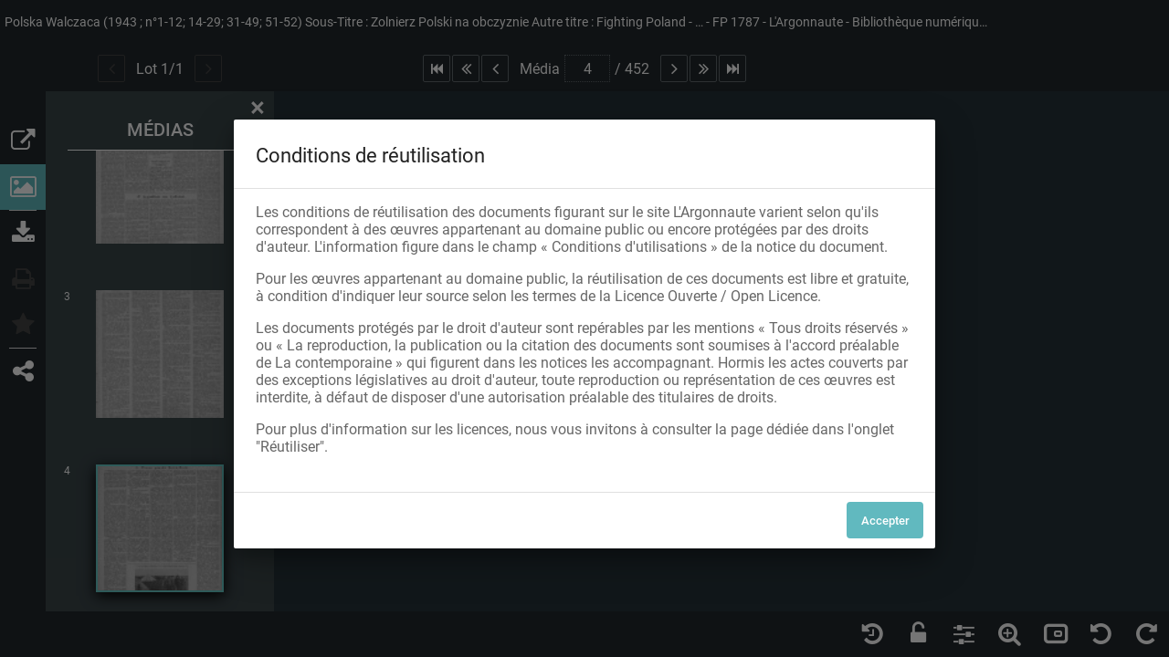

--- FILE ---
content_type: text/html; charset=UTF-8
request_url: https://argonnaute.parisnanterre.fr/ark:/14707/db80n1j49hl5/bc04b89e-ab17-4baf-b767-507860f60bca
body_size: 599
content:
<!doctype html><html lang="fr"><head><meta charset="utf-8"><meta name="viewport" content="width=device-width,initial-scale=1,shrink-to-fit=no"><meta name="theme-color" content="#000000"><link rel="apple-touch-icon" sizes="180x180" href="/assets/src/application/Custom/assets/static/front/favicons/apple-touch-icon.6aad8ed221ec6cf778e645ad69ccc6c0.png">
<link rel="icon" type="image/png" sizes="32x32" href="/assets/src/application/Custom/assets/static/front/favicons/favicon-32x32.35597de0f0b3b06f0af7cc8459367f0b.png">
<link rel="icon" type="image/png" sizes="16x16" href="/assets/src/application/Custom/assets/static/front/favicons/favicon-16x16.1cec971787822c544215f49716bc870b.png">
<link rel="manifest" href="/assets/src/application/Custom/assets/static/front/favicons/site.webmanifest.673f5833fe4cee53c33ffd7ae8c0ce60.json">
<link rel="mask-icon" href="/assets/src/application/Custom/assets/static/front/favicons/safari-pinned-tab.e9b9ed70a06ecbe66b03c0bab5cc121c.svg" color="#5bbad5">

<meta name="msapplication-TileColor" content="#da532c">
<meta name="theme-color" content="#ffffff">
<script defer="defer" src="/static/js/main.49f2896d.js"></script><link href="/static/css/main.ac455b46.css" rel="stylesheet"></head><body><noscript>You need to enable JavaScript to run this app.</noscript><div id="root"></div></body></html>